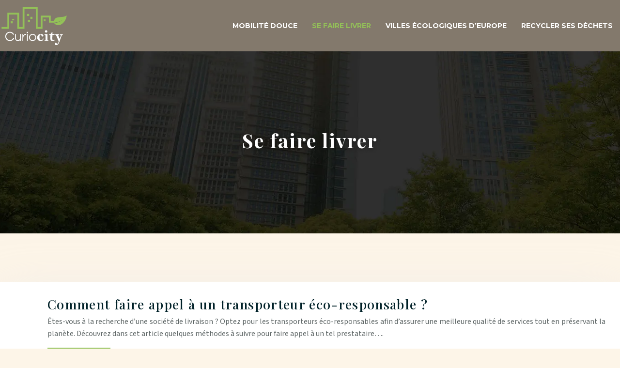

--- FILE ---
content_type: text/html; charset=UTF-8
request_url: https://www.curiocity.fr/se-faire-livrer/
body_size: 10808
content:
<!DOCTYPE html>
<html lang="fr-FR">
<head>
<meta charset="UTF-8" />
<meta name="viewport" content="width=device-width">
<link rel="shortcut icon" href="/wp-content/uploads/2024/01/favicon.png" /><meta name='robots' content='max-image-preview:large' />
<link rel='dns-prefetch' href='//cdnjs.cloudflare.com' />
<title></title><meta name="description" content=""><link rel="alternate" type="application/rss+xml" title="curiocity &raquo; Flux de la catégorie Se faire livrer" href="https://www.curiocity.fr/se-faire-livrer/feed/" />
<style id='wp-img-auto-sizes-contain-inline-css' type='text/css'>
img:is([sizes=auto i],[sizes^="auto," i]){contain-intrinsic-size:3000px 1500px}
/*# sourceURL=wp-img-auto-sizes-contain-inline-css */
</style>
<style id='wp-block-library-inline-css' type='text/css'>
:root{--wp-block-synced-color:#7a00df;--wp-block-synced-color--rgb:122,0,223;--wp-bound-block-color:var(--wp-block-synced-color);--wp-editor-canvas-background:#ddd;--wp-admin-theme-color:#007cba;--wp-admin-theme-color--rgb:0,124,186;--wp-admin-theme-color-darker-10:#006ba1;--wp-admin-theme-color-darker-10--rgb:0,107,160.5;--wp-admin-theme-color-darker-20:#005a87;--wp-admin-theme-color-darker-20--rgb:0,90,135;--wp-admin-border-width-focus:2px}@media (min-resolution:192dpi){:root{--wp-admin-border-width-focus:1.5px}}.wp-element-button{cursor:pointer}:root .has-very-light-gray-background-color{background-color:#eee}:root .has-very-dark-gray-background-color{background-color:#313131}:root .has-very-light-gray-color{color:#eee}:root .has-very-dark-gray-color{color:#313131}:root .has-vivid-green-cyan-to-vivid-cyan-blue-gradient-background{background:linear-gradient(135deg,#00d084,#0693e3)}:root .has-purple-crush-gradient-background{background:linear-gradient(135deg,#34e2e4,#4721fb 50%,#ab1dfe)}:root .has-hazy-dawn-gradient-background{background:linear-gradient(135deg,#faaca8,#dad0ec)}:root .has-subdued-olive-gradient-background{background:linear-gradient(135deg,#fafae1,#67a671)}:root .has-atomic-cream-gradient-background{background:linear-gradient(135deg,#fdd79a,#004a59)}:root .has-nightshade-gradient-background{background:linear-gradient(135deg,#330968,#31cdcf)}:root .has-midnight-gradient-background{background:linear-gradient(135deg,#020381,#2874fc)}:root{--wp--preset--font-size--normal:16px;--wp--preset--font-size--huge:42px}.has-regular-font-size{font-size:1em}.has-larger-font-size{font-size:2.625em}.has-normal-font-size{font-size:var(--wp--preset--font-size--normal)}.has-huge-font-size{font-size:var(--wp--preset--font-size--huge)}.has-text-align-center{text-align:center}.has-text-align-left{text-align:left}.has-text-align-right{text-align:right}.has-fit-text{white-space:nowrap!important}#end-resizable-editor-section{display:none}.aligncenter{clear:both}.items-justified-left{justify-content:flex-start}.items-justified-center{justify-content:center}.items-justified-right{justify-content:flex-end}.items-justified-space-between{justify-content:space-between}.screen-reader-text{border:0;clip-path:inset(50%);height:1px;margin:-1px;overflow:hidden;padding:0;position:absolute;width:1px;word-wrap:normal!important}.screen-reader-text:focus{background-color:#ddd;clip-path:none;color:#444;display:block;font-size:1em;height:auto;left:5px;line-height:normal;padding:15px 23px 14px;text-decoration:none;top:5px;width:auto;z-index:100000}html :where(.has-border-color){border-style:solid}html :where([style*=border-top-color]){border-top-style:solid}html :where([style*=border-right-color]){border-right-style:solid}html :where([style*=border-bottom-color]){border-bottom-style:solid}html :where([style*=border-left-color]){border-left-style:solid}html :where([style*=border-width]){border-style:solid}html :where([style*=border-top-width]){border-top-style:solid}html :where([style*=border-right-width]){border-right-style:solid}html :where([style*=border-bottom-width]){border-bottom-style:solid}html :where([style*=border-left-width]){border-left-style:solid}html :where(img[class*=wp-image-]){height:auto;max-width:100%}:where(figure){margin:0 0 1em}html :where(.is-position-sticky){--wp-admin--admin-bar--position-offset:var(--wp-admin--admin-bar--height,0px)}@media screen and (max-width:600px){html :where(.is-position-sticky){--wp-admin--admin-bar--position-offset:0px}}

/*# sourceURL=wp-block-library-inline-css */
</style><style id='global-styles-inline-css' type='text/css'>
:root{--wp--preset--aspect-ratio--square: 1;--wp--preset--aspect-ratio--4-3: 4/3;--wp--preset--aspect-ratio--3-4: 3/4;--wp--preset--aspect-ratio--3-2: 3/2;--wp--preset--aspect-ratio--2-3: 2/3;--wp--preset--aspect-ratio--16-9: 16/9;--wp--preset--aspect-ratio--9-16: 9/16;--wp--preset--color--black: #000000;--wp--preset--color--cyan-bluish-gray: #abb8c3;--wp--preset--color--white: #ffffff;--wp--preset--color--pale-pink: #f78da7;--wp--preset--color--vivid-red: #cf2e2e;--wp--preset--color--luminous-vivid-orange: #ff6900;--wp--preset--color--luminous-vivid-amber: #fcb900;--wp--preset--color--light-green-cyan: #7bdcb5;--wp--preset--color--vivid-green-cyan: #00d084;--wp--preset--color--pale-cyan-blue: #8ed1fc;--wp--preset--color--vivid-cyan-blue: #0693e3;--wp--preset--color--vivid-purple: #9b51e0;--wp--preset--color--base: #f9f9f9;--wp--preset--color--base-2: #ffffff;--wp--preset--color--contrast: #111111;--wp--preset--color--contrast-2: #636363;--wp--preset--color--contrast-3: #A4A4A4;--wp--preset--color--accent: #cfcabe;--wp--preset--color--accent-2: #c2a990;--wp--preset--color--accent-3: #d8613c;--wp--preset--color--accent-4: #b1c5a4;--wp--preset--color--accent-5: #b5bdbc;--wp--preset--gradient--vivid-cyan-blue-to-vivid-purple: linear-gradient(135deg,rgb(6,147,227) 0%,rgb(155,81,224) 100%);--wp--preset--gradient--light-green-cyan-to-vivid-green-cyan: linear-gradient(135deg,rgb(122,220,180) 0%,rgb(0,208,130) 100%);--wp--preset--gradient--luminous-vivid-amber-to-luminous-vivid-orange: linear-gradient(135deg,rgb(252,185,0) 0%,rgb(255,105,0) 100%);--wp--preset--gradient--luminous-vivid-orange-to-vivid-red: linear-gradient(135deg,rgb(255,105,0) 0%,rgb(207,46,46) 100%);--wp--preset--gradient--very-light-gray-to-cyan-bluish-gray: linear-gradient(135deg,rgb(238,238,238) 0%,rgb(169,184,195) 100%);--wp--preset--gradient--cool-to-warm-spectrum: linear-gradient(135deg,rgb(74,234,220) 0%,rgb(151,120,209) 20%,rgb(207,42,186) 40%,rgb(238,44,130) 60%,rgb(251,105,98) 80%,rgb(254,248,76) 100%);--wp--preset--gradient--blush-light-purple: linear-gradient(135deg,rgb(255,206,236) 0%,rgb(152,150,240) 100%);--wp--preset--gradient--blush-bordeaux: linear-gradient(135deg,rgb(254,205,165) 0%,rgb(254,45,45) 50%,rgb(107,0,62) 100%);--wp--preset--gradient--luminous-dusk: linear-gradient(135deg,rgb(255,203,112) 0%,rgb(199,81,192) 50%,rgb(65,88,208) 100%);--wp--preset--gradient--pale-ocean: linear-gradient(135deg,rgb(255,245,203) 0%,rgb(182,227,212) 50%,rgb(51,167,181) 100%);--wp--preset--gradient--electric-grass: linear-gradient(135deg,rgb(202,248,128) 0%,rgb(113,206,126) 100%);--wp--preset--gradient--midnight: linear-gradient(135deg,rgb(2,3,129) 0%,rgb(40,116,252) 100%);--wp--preset--gradient--gradient-1: linear-gradient(to bottom, #cfcabe 0%, #F9F9F9 100%);--wp--preset--gradient--gradient-2: linear-gradient(to bottom, #C2A990 0%, #F9F9F9 100%);--wp--preset--gradient--gradient-3: linear-gradient(to bottom, #D8613C 0%, #F9F9F9 100%);--wp--preset--gradient--gradient-4: linear-gradient(to bottom, #B1C5A4 0%, #F9F9F9 100%);--wp--preset--gradient--gradient-5: linear-gradient(to bottom, #B5BDBC 0%, #F9F9F9 100%);--wp--preset--gradient--gradient-6: linear-gradient(to bottom, #A4A4A4 0%, #F9F9F9 100%);--wp--preset--gradient--gradient-7: linear-gradient(to bottom, #cfcabe 50%, #F9F9F9 50%);--wp--preset--gradient--gradient-8: linear-gradient(to bottom, #C2A990 50%, #F9F9F9 50%);--wp--preset--gradient--gradient-9: linear-gradient(to bottom, #D8613C 50%, #F9F9F9 50%);--wp--preset--gradient--gradient-10: linear-gradient(to bottom, #B1C5A4 50%, #F9F9F9 50%);--wp--preset--gradient--gradient-11: linear-gradient(to bottom, #B5BDBC 50%, #F9F9F9 50%);--wp--preset--gradient--gradient-12: linear-gradient(to bottom, #A4A4A4 50%, #F9F9F9 50%);--wp--preset--font-size--small: 13px;--wp--preset--font-size--medium: 20px;--wp--preset--font-size--large: 36px;--wp--preset--font-size--x-large: 42px;--wp--preset--spacing--20: min(1.5rem, 2vw);--wp--preset--spacing--30: min(2.5rem, 3vw);--wp--preset--spacing--40: min(4rem, 5vw);--wp--preset--spacing--50: min(6.5rem, 8vw);--wp--preset--spacing--60: min(10.5rem, 13vw);--wp--preset--spacing--70: 3.38rem;--wp--preset--spacing--80: 5.06rem;--wp--preset--spacing--10: 1rem;--wp--preset--shadow--natural: 6px 6px 9px rgba(0, 0, 0, 0.2);--wp--preset--shadow--deep: 12px 12px 50px rgba(0, 0, 0, 0.4);--wp--preset--shadow--sharp: 6px 6px 0px rgba(0, 0, 0, 0.2);--wp--preset--shadow--outlined: 6px 6px 0px -3px rgb(255, 255, 255), 6px 6px rgb(0, 0, 0);--wp--preset--shadow--crisp: 6px 6px 0px rgb(0, 0, 0);}:root { --wp--style--global--content-size: 1320px;--wp--style--global--wide-size: 1920px; }:where(body) { margin: 0; }.wp-site-blocks { padding-top: var(--wp--style--root--padding-top); padding-bottom: var(--wp--style--root--padding-bottom); }.has-global-padding { padding-right: var(--wp--style--root--padding-right); padding-left: var(--wp--style--root--padding-left); }.has-global-padding > .alignfull { margin-right: calc(var(--wp--style--root--padding-right) * -1); margin-left: calc(var(--wp--style--root--padding-left) * -1); }.has-global-padding :where(:not(.alignfull.is-layout-flow) > .has-global-padding:not(.wp-block-block, .alignfull)) { padding-right: 0; padding-left: 0; }.has-global-padding :where(:not(.alignfull.is-layout-flow) > .has-global-padding:not(.wp-block-block, .alignfull)) > .alignfull { margin-left: 0; margin-right: 0; }.wp-site-blocks > .alignleft { float: left; margin-right: 2em; }.wp-site-blocks > .alignright { float: right; margin-left: 2em; }.wp-site-blocks > .aligncenter { justify-content: center; margin-left: auto; margin-right: auto; }:where(.wp-site-blocks) > * { margin-block-start: 1.2rem; margin-block-end: 0; }:where(.wp-site-blocks) > :first-child { margin-block-start: 0; }:where(.wp-site-blocks) > :last-child { margin-block-end: 0; }:root { --wp--style--block-gap: 1.2rem; }:root :where(.is-layout-flow) > :first-child{margin-block-start: 0;}:root :where(.is-layout-flow) > :last-child{margin-block-end: 0;}:root :where(.is-layout-flow) > *{margin-block-start: 1.2rem;margin-block-end: 0;}:root :where(.is-layout-constrained) > :first-child{margin-block-start: 0;}:root :where(.is-layout-constrained) > :last-child{margin-block-end: 0;}:root :where(.is-layout-constrained) > *{margin-block-start: 1.2rem;margin-block-end: 0;}:root :where(.is-layout-flex){gap: 1.2rem;}:root :where(.is-layout-grid){gap: 1.2rem;}.is-layout-flow > .alignleft{float: left;margin-inline-start: 0;margin-inline-end: 2em;}.is-layout-flow > .alignright{float: right;margin-inline-start: 2em;margin-inline-end: 0;}.is-layout-flow > .aligncenter{margin-left: auto !important;margin-right: auto !important;}.is-layout-constrained > .alignleft{float: left;margin-inline-start: 0;margin-inline-end: 2em;}.is-layout-constrained > .alignright{float: right;margin-inline-start: 2em;margin-inline-end: 0;}.is-layout-constrained > .aligncenter{margin-left: auto !important;margin-right: auto !important;}.is-layout-constrained > :where(:not(.alignleft):not(.alignright):not(.alignfull)){max-width: var(--wp--style--global--content-size);margin-left: auto !important;margin-right: auto !important;}.is-layout-constrained > .alignwide{max-width: var(--wp--style--global--wide-size);}body .is-layout-flex{display: flex;}.is-layout-flex{flex-wrap: wrap;align-items: center;}.is-layout-flex > :is(*, div){margin: 0;}body .is-layout-grid{display: grid;}.is-layout-grid > :is(*, div){margin: 0;}body{--wp--style--root--padding-top: 0px;--wp--style--root--padding-right: var(--wp--preset--spacing--50);--wp--style--root--padding-bottom: 0px;--wp--style--root--padding-left: var(--wp--preset--spacing--50);}a:where(:not(.wp-element-button)){text-decoration: underline;}:root :where(a:where(:not(.wp-element-button)):hover){text-decoration: none;}:root :where(.wp-element-button, .wp-block-button__link){background-color: var(--wp--preset--color--contrast);border-radius: .33rem;border-color: var(--wp--preset--color--contrast);border-width: 0;color: var(--wp--preset--color--base);font-family: inherit;font-size: var(--wp--preset--font-size--small);font-style: normal;font-weight: 500;letter-spacing: inherit;line-height: inherit;padding-top: 0.6rem;padding-right: 1rem;padding-bottom: 0.6rem;padding-left: 1rem;text-decoration: none;text-transform: inherit;}:root :where(.wp-element-button:hover, .wp-block-button__link:hover){background-color: var(--wp--preset--color--contrast-2);border-color: var(--wp--preset--color--contrast-2);color: var(--wp--preset--color--base);}:root :where(.wp-element-button:focus, .wp-block-button__link:focus){background-color: var(--wp--preset--color--contrast-2);border-color: var(--wp--preset--color--contrast-2);color: var(--wp--preset--color--base);outline-color: var(--wp--preset--color--contrast);outline-offset: 2px;outline-style: dotted;outline-width: 1px;}:root :where(.wp-element-button:active, .wp-block-button__link:active){background-color: var(--wp--preset--color--contrast);color: var(--wp--preset--color--base);}:root :where(.wp-element-caption, .wp-block-audio figcaption, .wp-block-embed figcaption, .wp-block-gallery figcaption, .wp-block-image figcaption, .wp-block-table figcaption, .wp-block-video figcaption){color: var(--wp--preset--color--contrast-2);font-family: var(--wp--preset--font-family--body);font-size: 0.8rem;}.has-black-color{color: var(--wp--preset--color--black) !important;}.has-cyan-bluish-gray-color{color: var(--wp--preset--color--cyan-bluish-gray) !important;}.has-white-color{color: var(--wp--preset--color--white) !important;}.has-pale-pink-color{color: var(--wp--preset--color--pale-pink) !important;}.has-vivid-red-color{color: var(--wp--preset--color--vivid-red) !important;}.has-luminous-vivid-orange-color{color: var(--wp--preset--color--luminous-vivid-orange) !important;}.has-luminous-vivid-amber-color{color: var(--wp--preset--color--luminous-vivid-amber) !important;}.has-light-green-cyan-color{color: var(--wp--preset--color--light-green-cyan) !important;}.has-vivid-green-cyan-color{color: var(--wp--preset--color--vivid-green-cyan) !important;}.has-pale-cyan-blue-color{color: var(--wp--preset--color--pale-cyan-blue) !important;}.has-vivid-cyan-blue-color{color: var(--wp--preset--color--vivid-cyan-blue) !important;}.has-vivid-purple-color{color: var(--wp--preset--color--vivid-purple) !important;}.has-base-color{color: var(--wp--preset--color--base) !important;}.has-base-2-color{color: var(--wp--preset--color--base-2) !important;}.has-contrast-color{color: var(--wp--preset--color--contrast) !important;}.has-contrast-2-color{color: var(--wp--preset--color--contrast-2) !important;}.has-contrast-3-color{color: var(--wp--preset--color--contrast-3) !important;}.has-accent-color{color: var(--wp--preset--color--accent) !important;}.has-accent-2-color{color: var(--wp--preset--color--accent-2) !important;}.has-accent-3-color{color: var(--wp--preset--color--accent-3) !important;}.has-accent-4-color{color: var(--wp--preset--color--accent-4) !important;}.has-accent-5-color{color: var(--wp--preset--color--accent-5) !important;}.has-black-background-color{background-color: var(--wp--preset--color--black) !important;}.has-cyan-bluish-gray-background-color{background-color: var(--wp--preset--color--cyan-bluish-gray) !important;}.has-white-background-color{background-color: var(--wp--preset--color--white) !important;}.has-pale-pink-background-color{background-color: var(--wp--preset--color--pale-pink) !important;}.has-vivid-red-background-color{background-color: var(--wp--preset--color--vivid-red) !important;}.has-luminous-vivid-orange-background-color{background-color: var(--wp--preset--color--luminous-vivid-orange) !important;}.has-luminous-vivid-amber-background-color{background-color: var(--wp--preset--color--luminous-vivid-amber) !important;}.has-light-green-cyan-background-color{background-color: var(--wp--preset--color--light-green-cyan) !important;}.has-vivid-green-cyan-background-color{background-color: var(--wp--preset--color--vivid-green-cyan) !important;}.has-pale-cyan-blue-background-color{background-color: var(--wp--preset--color--pale-cyan-blue) !important;}.has-vivid-cyan-blue-background-color{background-color: var(--wp--preset--color--vivid-cyan-blue) !important;}.has-vivid-purple-background-color{background-color: var(--wp--preset--color--vivid-purple) !important;}.has-base-background-color{background-color: var(--wp--preset--color--base) !important;}.has-base-2-background-color{background-color: var(--wp--preset--color--base-2) !important;}.has-contrast-background-color{background-color: var(--wp--preset--color--contrast) !important;}.has-contrast-2-background-color{background-color: var(--wp--preset--color--contrast-2) !important;}.has-contrast-3-background-color{background-color: var(--wp--preset--color--contrast-3) !important;}.has-accent-background-color{background-color: var(--wp--preset--color--accent) !important;}.has-accent-2-background-color{background-color: var(--wp--preset--color--accent-2) !important;}.has-accent-3-background-color{background-color: var(--wp--preset--color--accent-3) !important;}.has-accent-4-background-color{background-color: var(--wp--preset--color--accent-4) !important;}.has-accent-5-background-color{background-color: var(--wp--preset--color--accent-5) !important;}.has-black-border-color{border-color: var(--wp--preset--color--black) !important;}.has-cyan-bluish-gray-border-color{border-color: var(--wp--preset--color--cyan-bluish-gray) !important;}.has-white-border-color{border-color: var(--wp--preset--color--white) !important;}.has-pale-pink-border-color{border-color: var(--wp--preset--color--pale-pink) !important;}.has-vivid-red-border-color{border-color: var(--wp--preset--color--vivid-red) !important;}.has-luminous-vivid-orange-border-color{border-color: var(--wp--preset--color--luminous-vivid-orange) !important;}.has-luminous-vivid-amber-border-color{border-color: var(--wp--preset--color--luminous-vivid-amber) !important;}.has-light-green-cyan-border-color{border-color: var(--wp--preset--color--light-green-cyan) !important;}.has-vivid-green-cyan-border-color{border-color: var(--wp--preset--color--vivid-green-cyan) !important;}.has-pale-cyan-blue-border-color{border-color: var(--wp--preset--color--pale-cyan-blue) !important;}.has-vivid-cyan-blue-border-color{border-color: var(--wp--preset--color--vivid-cyan-blue) !important;}.has-vivid-purple-border-color{border-color: var(--wp--preset--color--vivid-purple) !important;}.has-base-border-color{border-color: var(--wp--preset--color--base) !important;}.has-base-2-border-color{border-color: var(--wp--preset--color--base-2) !important;}.has-contrast-border-color{border-color: var(--wp--preset--color--contrast) !important;}.has-contrast-2-border-color{border-color: var(--wp--preset--color--contrast-2) !important;}.has-contrast-3-border-color{border-color: var(--wp--preset--color--contrast-3) !important;}.has-accent-border-color{border-color: var(--wp--preset--color--accent) !important;}.has-accent-2-border-color{border-color: var(--wp--preset--color--accent-2) !important;}.has-accent-3-border-color{border-color: var(--wp--preset--color--accent-3) !important;}.has-accent-4-border-color{border-color: var(--wp--preset--color--accent-4) !important;}.has-accent-5-border-color{border-color: var(--wp--preset--color--accent-5) !important;}.has-vivid-cyan-blue-to-vivid-purple-gradient-background{background: var(--wp--preset--gradient--vivid-cyan-blue-to-vivid-purple) !important;}.has-light-green-cyan-to-vivid-green-cyan-gradient-background{background: var(--wp--preset--gradient--light-green-cyan-to-vivid-green-cyan) !important;}.has-luminous-vivid-amber-to-luminous-vivid-orange-gradient-background{background: var(--wp--preset--gradient--luminous-vivid-amber-to-luminous-vivid-orange) !important;}.has-luminous-vivid-orange-to-vivid-red-gradient-background{background: var(--wp--preset--gradient--luminous-vivid-orange-to-vivid-red) !important;}.has-very-light-gray-to-cyan-bluish-gray-gradient-background{background: var(--wp--preset--gradient--very-light-gray-to-cyan-bluish-gray) !important;}.has-cool-to-warm-spectrum-gradient-background{background: var(--wp--preset--gradient--cool-to-warm-spectrum) !important;}.has-blush-light-purple-gradient-background{background: var(--wp--preset--gradient--blush-light-purple) !important;}.has-blush-bordeaux-gradient-background{background: var(--wp--preset--gradient--blush-bordeaux) !important;}.has-luminous-dusk-gradient-background{background: var(--wp--preset--gradient--luminous-dusk) !important;}.has-pale-ocean-gradient-background{background: var(--wp--preset--gradient--pale-ocean) !important;}.has-electric-grass-gradient-background{background: var(--wp--preset--gradient--electric-grass) !important;}.has-midnight-gradient-background{background: var(--wp--preset--gradient--midnight) !important;}.has-gradient-1-gradient-background{background: var(--wp--preset--gradient--gradient-1) !important;}.has-gradient-2-gradient-background{background: var(--wp--preset--gradient--gradient-2) !important;}.has-gradient-3-gradient-background{background: var(--wp--preset--gradient--gradient-3) !important;}.has-gradient-4-gradient-background{background: var(--wp--preset--gradient--gradient-4) !important;}.has-gradient-5-gradient-background{background: var(--wp--preset--gradient--gradient-5) !important;}.has-gradient-6-gradient-background{background: var(--wp--preset--gradient--gradient-6) !important;}.has-gradient-7-gradient-background{background: var(--wp--preset--gradient--gradient-7) !important;}.has-gradient-8-gradient-background{background: var(--wp--preset--gradient--gradient-8) !important;}.has-gradient-9-gradient-background{background: var(--wp--preset--gradient--gradient-9) !important;}.has-gradient-10-gradient-background{background: var(--wp--preset--gradient--gradient-10) !important;}.has-gradient-11-gradient-background{background: var(--wp--preset--gradient--gradient-11) !important;}.has-gradient-12-gradient-background{background: var(--wp--preset--gradient--gradient-12) !important;}.has-small-font-size{font-size: var(--wp--preset--font-size--small) !important;}.has-medium-font-size{font-size: var(--wp--preset--font-size--medium) !important;}.has-large-font-size{font-size: var(--wp--preset--font-size--large) !important;}.has-x-large-font-size{font-size: var(--wp--preset--font-size--x-large) !important;}
/*# sourceURL=global-styles-inline-css */
</style>

<link rel='stylesheet' id='accordion-css' href='https://www.curiocity.fr/wp-content/plugins/medialab-gutenberg/blocks/accordion/accordion.css?ver=9c9dc8ef0b908cddd6f5983c250cb6c9' type='text/css' media='all' />
<link rel='stylesheet' id='flipbox-css' href='https://www.curiocity.fr/wp-content/plugins/medialab-gutenberg/blocks/flipBox/flipBox.css?ver=9c9dc8ef0b908cddd6f5983c250cb6c9' type='text/css' media='all' />
<link rel='stylesheet' id='owl-css-css' href='https://cdnjs.cloudflare.com/ajax/libs/OwlCarousel2/2.3.4/assets/owl.carousel.min.css?ver=9c9dc8ef0b908cddd6f5983c250cb6c9' type='text/css' media='all' />
<link rel='stylesheet' id='owl-theme-css' href='https://cdnjs.cloudflare.com/ajax/libs/OwlCarousel2/2.3.4/assets/owl.theme.default.min.css?ver=9c9dc8ef0b908cddd6f5983c250cb6c9' type='text/css' media='all' />
<link rel='stylesheet' id='carousel-css' href='https://www.curiocity.fr/wp-content/plugins/medialab-gutenberg/blocks/carousel/carousel.css?ver=9c9dc8ef0b908cddd6f5983c250cb6c9' type='text/css' media='all' />
<link rel='stylesheet' id='default-css' href='https://www.curiocity.fr/wp-content/themes/factory-templates-4/style.css?ver=9c9dc8ef0b908cddd6f5983c250cb6c9' type='text/css' media='all' />
<link rel='stylesheet' id='bootstrap5-css' href='https://www.curiocity.fr/wp-content/themes/factory-templates-4/css/bootstrap.min.css?ver=9c9dc8ef0b908cddd6f5983c250cb6c9' type='text/css' media='all' />
<link rel='stylesheet' id='bootstrap-icon-css' href='https://www.curiocity.fr/wp-content/themes/factory-templates-4/css/bootstrap-icons.css?ver=9c9dc8ef0b908cddd6f5983c250cb6c9' type='text/css' media='all' />
<link rel='stylesheet' id='global-css' href='https://www.curiocity.fr/wp-content/themes/factory-templates-4/css/global.css?ver=9c9dc8ef0b908cddd6f5983c250cb6c9' type='text/css' media='all' />
<link rel='stylesheet' id='light-theme-css' href='https://www.curiocity.fr/wp-content/themes/factory-templates-4/css/light.css?ver=9c9dc8ef0b908cddd6f5983c250cb6c9' type='text/css' media='all' />
<script type="text/javascript" src="https://www.curiocity.fr/wp-includes/js/jquery/jquery.min.js?ver=9c9dc8ef0b908cddd6f5983c250cb6c9" id="jquery-core-js"></script>
<script type="text/javascript" src="https://www.curiocity.fr/wp-includes/js/jquery/jquery-migrate.min.js?ver=9c9dc8ef0b908cddd6f5983c250cb6c9" id="jquery-migrate-js"></script>
<script type="text/javascript" src="https://code.jquery.com/jquery-3.2.1.min.js?ver=9c9dc8ef0b908cddd6f5983c250cb6c9" id="jquery3.2.1-js"></script>
<script type="text/javascript" src="https://www.curiocity.fr/wp-content/themes/factory-templates-4/js/fn.js?ver=9c9dc8ef0b908cddd6f5983c250cb6c9" id="default_script-js"></script>
<link rel="https://api.w.org/" href="https://www.curiocity.fr/wp-json/" /><link rel="alternate" title="JSON" type="application/json" href="https://www.curiocity.fr/wp-json/wp/v2/categories/3" /><link rel="EditURI" type="application/rsd+xml" title="RSD" href="https://www.curiocity.fr/xmlrpc.php?rsd" />
 
<link href="https://fonts.googleapis.com/css2?family=Montserrat:wght@300;400;500;600;700;800;900&family=Playfair+Display:wght@400;500;600;700;800;900&family=Source+Sans+3:wght@300;400;500;600;700;800;900&display=swap" rel="stylesheet">
<meta name="google-site-verification" content="lUIuntrzMgz3erPMAZoaVG3aEv_LI97CrV-cV5QzPsY" />
 
<style type="text/css">
.default_color_background,.menu-bars{background-color : #93c158 }.default_color_text,a,h1 span,h2 span,h3 span,h4 span,h5 span,h6 span{color :#93c158 }.navigation li a,.navigation li.disabled,.navigation li.active a,.owl-dots .owl-dot.active span,.owl-dots .owl-dot:hover span{background-color: #93c158;}
.block-spc{border-color:#93c158}
.page-content a{color : #93c158 }.page-content a:hover{color : #cb9734 }.home .body-content a{color : #93c158 }.home .body-content a:hover{color : #cb9734 }.col-menu,.main-navigation{background-color:transparent;}.main-navigation {padding:10px 0;}.main-navigation.scrolled{background-color:rgba(255,255,255,.95);}.main-navigation .logo-main{height: 86px;}.main-navigation  .logo-sticky{height: 70px;}.main-navigation .sub-menu{background-color: #000;}nav li a{font-size:14px;}nav li a{line-height:40px;}nav li a{color:#fff!important;}nav li:hover > a,.current-menu-item > a{color:#93c158!important;}.scrolled nav li a{color:#3c3950!important;}.scrolled nav li:hover a,.scrolled .current-menu-item a{color:#93c158!important;}.archive h1{color:#fff!important;}.category .subheader,.single .subheader{padding:160px 0px }.archive h1{text-align:center!important;} .archive h1{font-size:40px}  .archive h2,.cat-description h2{font-size:27px} .archive h2 a,.cat-description h2{color:#002128!important;}.archive .readmore{background-color:transparent;}.archive .readmore{color:#93c158;}.archive .readmore:hover{background-color:#93c158;}.archive .readmore:hover{color:#fff;}.archive .readmore{border-color:#93c158;}.archive .readmore:hover{border-color:#93c158;}.archive .readmore{padding:8px 20px;}.single h1{color:#fff!important;}.single .the-post h2{color:#111!important;}.single .the-post h3{color:#111!important;}.single .the-post h4{color:#111!important;}.single .the-post h5{color:#111!important;}.single .the-post h6{color:#111!important;} .single .post-content a{color:#93c158} .single .post-content a:hover{color:#cb9734}.single h1{text-align:center!important;}.single h1{font-size: 40px}.single h2{font-size: 27px}.single h3{font-size: 23px}.single .the-post p:first-child::first-letter{background-color: #93c158;padding: 8px 5px;margin-right: 4px;margin-bottom:4px}footer{background-position:top } #back_to_top{background-color:#93c158;}#back_to_top i, #back_to_top svg{color:#fff;} footer{padding:80px 0 60px} #back_to_top {padding:3px 12px 6px;}</style>
<style>:root {
    --color-primary: #93c158;
    --color-primary-light: #bffa72;
    --color-primary-dark: #66873d;
    --color-primary-hover: #84ad4f;
    --color-primary-muted: #ebff8c;
            --color-background: #fdf5e8;
    --color-text: #000000;
} </style>
<style id="custom-st" type="text/css">
body{font-style:normal;color:#5e6666;font-family:'Source Sans 3',sans-serif;line-height:25px;font-size:16px;font-weight:400;}h1{font-weight:700;letter-spacing:.05em;font-family:playfair display;}h2,h3,h4{font-weight:400;letter-spacing:.05em;font-family:playfair display;}a{text-decoration:none;}body:not(.home) .main-navigation{background-color:#83796c;}.main-navigation {z-index:3;}.navbar{padding:0!important;}.navbar-toggler{border:none}nav li a{font-style:normal;line-height:25px;font-weight:700;text-transform:uppercase;font-family:montserrat;padding:20px 15px!important;}.sub-menu li a{padding:0!important;line-height:30px;}p{text-align:justify;}.main-navigation .menu-item-has-children::after{top:18px;right:0;color:#93c158;}.goutiere-zero{gap:0;}.col-mar-bt-zero{margin-bottom:0;}.col-txt{padding:80px 70px 80px 70px;}.range-bg{background-repeat:repeat;background-size:auto!important;padding:4% 5%;}.espace2{padding:120px 100px 100px;}.last-bloc{background-repeat:repeat;padding:0% 0% 5% 0%;background-size:auto!important;}.spec-col{background-image:url(https://www.curiocity.fr/wp-content/uploads/2024/01/Etre-eco-citoyen-en-entreprise-et-chez-soi.webp);background-position:center center;background-size:cover;margin-top:-80px!important;position:relative;padding:0;}.comm{background-position:center center;background-size:cover;}.colim1{background-image:url(https://www.curiocity.fr/wp-content/uploads/2024/01/Immobilier-ecologique.webp);}.colim2{background-image:url(https://www.curiocity.fr/wp-content/uploads/2024/01/Jardins-urbains.webp);}.colim3{background-image:url(https://www.curiocity.fr/wp-content/uploads/2024/01/ACTIVITES-DE-LOISIRS.webp);}.colim4{background-image:url(https://www.curiocity.fr/wp-content/uploads/2024/01/Ville-durable-logistique-urbaine-ecoresponsable.webp);}footer{color:#fff;font-size:14px;}#back_to_top svg {width:20px;}#inactive,.to-top {box-shadow:none;z-index:3;}footer .footer-widget{color:#fff;position:relative;line-height:1.3;font-weight:600;text-transform:uppercase;margin-bottom:35px!important;border-bottom:none!important;}footer .footer-widget:after{content:'';position:absolute;bottom:-11px;left:0;width:25px;border-bottom:3px solid #93c158;}.archive h1,.single h1{position:relative;font-weight:700;text-shadow:0px 2px 8px rgba(0,0,0,0.35);}.archive h2,.single .the-post h2,.single .the-post h3{font-weight:500;}.archive .post{box-shadow:0 30px 100px 0 rgba(221,224,231,0.5);padding:30px 30px 30px;background:#fff;}.archive .readmore{letter-spacing:0.3px;font-size:13px;line-height:24px;font-weight:600;text-transform:uppercase;}.widget_sidebar{margin-bottom:50px;background:#fff;-webkit-box-shadow:0 15px 76px 0 rgba(0,0,0,.1);box-shadow:0 15px 76px 0 rgba(0,0,0,.1);box-sizing:border-box;text-align:center;padding:25px 20px 20px;}.widget_sidebar .sidebar-widget{margin-bottom:1em;color:#111;text-align:left;position:relative;padding-bottom:1em;font-weight:500;border-bottom:none;font-size:20px;}.widget_sidebar .sidebar-widget:after,.widget_sidebar .sidebar-widget:before{content:"";position:absolute;left:0;bottom:2px;height:0;}.widget_sidebar .sidebar-widget:before{width:100%;border-bottom:1px solid #ececec;}.widget_sidebar .sidebar-widget:after{width:50px;border-bottom:1px solid #93c158;}.single .the-post p:first-child::first-letter{font-size:30px;height:55px;line-height:22px;padding:15px;width:55px;font-weight:500;margin-top:5px;color:#fff;float:left;margin:0 20px 0 0;text-align:center;}.single .all-post-content{padding:30px;background:#fff;-webkit-box-shadow:0 15px 76px 0 rgba(0,0,0,.06);box-shadow:0 15px 76px 0 rgba(0,0,0,.06);margin-bottom:50px;}.loop-post .align-items-center div{padding:0 0 0 20px;}@media screen and (max-width:1024px){.home h1{line-height:35px!important;font-size:25px!important;}.home h2{line-height:28px!important;font-size:24px!important;}.home h3{font-size:15px!important}}@media screen and (max-width:960px){.bloc1,.main-navigation.container-fluid {background:#000;}main-navigation .menu-item-has-children::after{top:16px;}nav li a {padding:10px!important;}.navbar {padding:10px 15px!important;}.navbar-toggler-icon {background-color:#93c158;}.navbar-toggler {border:none;}}@media screen and (max-width:375px){.spec-col {margin-top:-30px !important;}.espace2{padding:80px 40px 60px;}h1{font-size:30px!important;}h2{font-size:20px!important;}.category .subheader,.single .subheader {padding:70px 0px;}footer .copyright{padding:25px 50px}.loop-post .align-items-center div {padding:0;}}:root{--color-primary:#93c158;--color-primary-light:#a8cf78;--color-primary-dark:#cb9734;--color-primary-hover:#9fcc61;--color-primary-muted:rgba(147,193,88,0.1);}.summary-block p,.summary-block h2{font-weight:500;}.single .the-post ul li,.single .the-post ol li{padding-bottom:7px;}.single .the-post ul li::marker,.single .the-post ol li::marker{color:var(--color-primary);}.tldr-hybrid,.tldr-paragraph,.tldr-list{--radius:16px;--shadow:0 4px 20px rgba(0,0,0,0.08);--bg-glass:rgba(255,255,255,0.7);--border-glow:1px solid var(--color-primary-light);border-radius:var(--radius);box-shadow:var(--shadow);border:var(--border-glow);backdrop-filter:blur(10px);background:var(--bg-glass);padding:1.5rem 1.5rem 0.9rem;margin:2rem 0;position:relative;}.tldr-hybrid p strong,.tldr-paragraph p strong{color:#111;}.tldr-hybrid p em,.tldr-paragraph p em{font-style:italic;}.tldr-list ul,.tldr-hybrid ul{list-style:none;padding-left:0;margin:1rem 0;}.tldr-list li,.tldr-hybrid li{position:relative;padding-left:2rem;color:#333;line-height:1.6;}.tldr-list li::before,.tldr-hybrid li::before{content:"";position:absolute;top:0.5em;left:0;width:10px;height:10px;border-radius:50%;background:var(--color-primary);box-shadow:0 0 0 3px var(--color-primary-muted);}.dt-published,.dt-modified{--radius:14px;--shadow:0 3px 14px rgba(0,0,0,0.05);--bg-glass:rgba(255,255,255,0.65);--border-glow:1px solid var(--color-primary-light);display:inline-block;border-radius:var(--radius);border:var(--border-glow);background:var(--bg-glass);box-shadow:var(--shadow);backdrop-filter:blur(8px);padding:0.6rem 1rem;margin:0.4rem 0.6rem 0.4rem 0;font-size:0.9rem;font-weight:500;color:var(--color-primary-dark);letter-spacing:0.2px;position:relative;}.dt-published::before,.dt-modified::before{position:relative;top:1px;margin-right:6px;font-weight:600;}.dt-published::before{content:"";}.dt-modified::before{content:"️";color:var(--color-primary);}.dt-modified{background:rgba(170,28,44,0.05);color:var(--color-primary-dark);border-color:var(--color-primary);}.case-study-block{--radius:16px;--shadow:0 4px 20px rgba(0,0,0,0.08);--bg-glass:rgba(255,255,255,0.7);--border-glow:1px solid var(--color-primary-light);border-radius:var(--radius);box-shadow:var(--shadow);border:var(--border-glow);backdrop-filter:blur(10px);background:var(--bg-glass);padding:1.8rem;margin:2rem 0;position:relative;color:#333;line-height:1.7;transition:all 0.3s ease;}.case-study-block-title{font-weight:700;font-size:1.1rem;color:var(--color-primary-dark);margin-bottom:1rem;position:relative;padding-left:1.2rem;}.case-study-block-title::before{content:"";position:absolute;left:0;top:0.4em;width:6px;height:6px;border-radius:50%;background:var(--color-primary);box-shadow:0 0 0 4px var(--color-primary-muted);}.case-study-block p{margin:0.6rem 0;}@media (max-width:600px){.case-study-block{padding:1.2rem;}.case-study-block-title{font-size:1rem;}}blockquote{--radius:16px;--shadow:0 4px 20px rgba(0,0,0,0.08);--bg-glass:rgba(255,255,255,0.7);--border-glow:1px solid var(--color-primary-light);position:relative;border-radius:var(--radius);box-shadow:var(--shadow);border:var(--border-glow);backdrop-filter:blur(10px);background:var(--bg-glass);padding:1.8rem 2.2rem;margin:2rem 0;font-style:normal;color:#333;line-height:1.7;}blockquote::before{content:"“";position:absolute;top:-31px;left:18px;font-size:8rem;color:var(--color-primary-muted);font-family:Georgia,serif;line-height:1;}.citation-content{font-size:1.1rem;font-weight:500;color:#333;margin:0 0 1rem 0;}blockquote cite{display:block;font-size:0.9rem;font-style:normal;color:var(--color-primary);opacity:0.9;}blockquote cite a{color:var(--color-primary-dark);text-decoration:none;border-bottom:1px dashed var(--color-primary-light);transition:color 0.3s ease,border-color 0.3s ease;}blockquote cite a:hover{color:var(--color-primary);border-color:var(--color-primary);}.single th,.single tr,.single td{border:1px solid var(--color-primary-light);}.table-data{--shadow:0 4px 20px rgba(0,0,0,0.08);--bg-glass:rgba(255,255,255,0.75);--border-glow:1px solid var(--color-primary-light);width:100%;border-collapse:collapse;background:var(--bg-glass);border:var(--border-glow);box-shadow:var(--shadow);backdrop-filter:blur(10px);overflow:hidden;margin:2rem 0;font-size:0.95rem;color:#333;}.table-data thead{background:var(--color-primary);color:#fff;text-align:left;}.table-data th{padding:1rem 1.2rem;font-weight:600;letter-spacing:0.3px;text-transform:uppercase;font-size:0.9rem;}.table-data td{padding:0.9rem 1.2rem;border-bottom:1px solid var(--color-primary-muted);}.table-data tbody tr:nth-child(even){background:rgba(170,28,44,0.05);}.table-data tbody tr:last-child td{border-bottom:none;}.table-data tbody tr:hover{background:rgba(170,28,44,0.1);transition:background 0.3s ease;}@media (max-width:700px){.table-data thead{display:none;}.table-data,.table-data tbody,.table-data tr,.table-data td{display:block;width:100%;}.table-data tr{margin-bottom:1rem;background:rgba(255,255,255,0.9);border-radius:10px;box-shadow:var(--shadow);padding:0.6rem;}.table-data td{border:none;padding:0.6rem 1rem;position:relative;}.table-data td::before{content:attr(data-label);font-weight:600;color:var(--color-primary-dark);display:block;margin-bottom:0.3rem;font-size:0.85rem;text-transform:uppercase;}}.block-spc{--radius:14px;--shadow:0 3px 16px rgba(0,0,0,0.06);--bg-glass:rgba(255,255,255,0.75);--border-glow:1px solid var(--color-primary-light);border-radius:var(--radius);border:var(--border-glow);background:var(--bg-glass);box-shadow:var(--shadow);backdrop-filter:blur(8px);padding:1.4rem 1.6rem;margin:2rem 0;font-size:0.98rem;line-height:1.7;color:#333;position:relative;transition:all 0.3s ease;}.block-spc a{color:var(--color-primary-dark);text-decoration:none;border-bottom:1px dashed var(--color-primary-light);transition:color 0.3s ease,border-color 0.3s ease;}.block-spc a:hover{color:var(--color-primary);border-color:var(--color-primary);}@media (max-width:600px){.block-spc{padding:1.2rem;}}.actionable-list{--radius:16px;--shadow:0 4px 20px rgba(0,0,0,0.08);--bg-glass:rgba(255,255,255,0.75);--border-glow:1px solid var(--color-primary-light);border-radius:var(--radius);box-shadow:var(--shadow);border:var(--border-glow);backdrop-filter:blur(10px);background:var(--bg-glass);padding:2rem;margin:2rem 0;color:#333;line-height:1.7;position:relative;}.actionable-list h3{font-size:1.15rem;font-weight:700;color:var(--color-primary-dark);margin-bottom:1.2rem;position:relative;padding-left:1.6rem;}.actionable-list h3::before{content:"✓";position:absolute;left:0;top:0.1em;font-size:1.1rem;color:var(--color-primary);}.actionable-list ol{list-style:none;counter-reset:steps;margin:0;padding:0;}.actionable-list li{counter-increment:steps;margin-bottom:0.9rem;padding-left:2.2rem;position:relative;line-height:1.6;}.actionable-list li::before{content:counter(steps);position:absolute;left:0;top:0.2em;width:1.6rem;height:1.6rem;background:var(--color-primary);color:#fff;font-weight:600;border-radius:50%;display:flex;align-items:center;justify-content:center;font-size:0.85rem;box-shadow:0 0 0 3px var(--color-primary-muted);}.actionable-list li strong{color:var(--color-primary-dark);}@media (max-width:600px){.actionable-list{padding:1.4rem;}.actionable-list li{padding-left:2rem;}.actionable-list li::before{width:1.4rem;height:1.4rem;font-size:0.8rem;}}.key-takeaways{--radius:16px;--shadow:0 4px 20px rgba(0,0,0,0.08);--bg-glass:rgba(255,255,255,0.75);--border-glow:1px solid var(--color-primary-light);border-radius:var(--radius);border:var(--border-glow);box-shadow:var(--shadow);backdrop-filter:blur(10px);background:var(--bg-glass);padding:1.8rem 2rem;margin:2rem 0;color:#333;position:relative;line-height:1.7;}.key-takeaways > p:first-child{font-weight:700;font-size:1.05rem;color:var(--color-primary-dark);margin-bottom:1rem;padding-left:1.6rem;position:relative;}.key-takeaways > p:first-child::before{content:"";position:absolute;left:0;top:8px;width:10px;height:10px;border-radius:50%;background:var(--color-primary);box-shadow:0 0 6px var(--color-primary-light);}.key-takeaways ul{list-style:none;margin:0;padding:0;}.key-takeaways li{position:relative;padding-left:2rem;margin-bottom:0.9rem;}.key-takeaways li::before{content:"•";position:absolute;left:0;top:0;color:var(--color-primary);font-size:1.2rem;line-height:1.4;font-weight:bold;}.key-takeaways li:last-child{margin-bottom:0;}@media (max-width:600px){.key-takeaways{padding:1.4rem;}.key-takeaways > p:first-child{font-size:1rem;}}.instant-answer{--radius:16px;--shadow:0 4px 20px rgba(0,0,0,0.08);--bg-glass:rgba(255,255,255,0.75);--border-glow:1px solid var(--color-primary-light);border-radius:var(--radius);border:var(--border-glow);box-shadow:var(--shadow);backdrop-filter:blur(10px);background:var(--bg-glass);padding:1.8rem 2rem;margin:2rem 0;color:#333;line-height:1.7;position:relative;}.instant-answer .question{font-weight:700;font-size:1.05rem;color:var(--color-primary-dark);margin-bottom:1rem;position:relative;padding-left:1.6rem;}.instant-answer .question::before{content:"";position:absolute;left:-7px;top:-3px;font-size:1.2rem;color:var(--color-primary);}.instant-answer .answer{font-weight:500;font-size:0.98rem;color:#333;line-height:1.65;padding-left:1.6rem;position:relative;}.instant-answer .answer::before{content:"";position:absolute;left:0;top:0.25em;width:10px;height:10px;border-radius:50%;background:var(--color-primary);box-shadow:0 0 6px var(--color-primary-light);}@media (max-width:600px){.instant-answer{padding:1.4rem;}.instant-answer .question{font-size:1rem;}.instant-answer .answer{font-size:0.95rem;}}.faq-block{--radius:16px;--shadow:0 4px 20px rgba(0,0,0,0.08);--bg-glass:rgba(255,255,255,0.75);--border-glow:1px solid var(--color-primary-light);border-radius:var(--radius);border:var(--border-glow);box-shadow:var(--shadow);backdrop-filter:blur(10px);background:var(--bg-glass);padding:2rem;margin:2rem 0;color:#333;line-height:1.7;position:relative;}.faq-block h2{font-size:1.25rem;font-weight:700;color:var(--color-primary-dark);margin-bottom:1.5rem;position:relative;padding-left:1.8rem;}.faq-block h2::before{content:"";position:absolute;left:-6px;top:0.05em;font-size:1.2rem;color:var(--color-primary);}.faq-block .question{font-weight:600;color:var(--color-primary-dark);margin-bottom:0.6rem;padding-left:1.6rem;position:relative;}.faq-block .question::before{content:"";position:absolute;left:0;top:0.4em;width:8px;height:8px;border-radius:50%;background:var(--color-primary);box-shadow:0 0 4px var(--color-primary-light);}.faq-block .answer{font-weight:500;color:#333;margin-bottom:1.2rem;padding-left:1.6rem;position:relative;line-height:1.6;}.faq-block .answer::before{content:"";position:absolute;left:0;top:0.5em;width:6px;height:6px;border-radius:50%;background:var(--color-primary-light);opacity:0.8;}@media (max-width:600px){.faq-block{padding:1.5rem;}.faq-block h2{font-size:1.15rem;}.faq-block .question{font-size:1rem;}.faq-block .answer{font-size:0.95rem;}}.author-block{--radius:16px;--shadow:0 4px 18px rgba(0,0,0,0.07);--bg-glass:rgba(255,255,255,0.75);--border-glow:1px solid var(--color-primary-light);display:flex;align-items:center;border-radius:var(--radius);border:var(--border-glow);background:var(--bg-glass);box-shadow:var(--shadow);backdrop-filter:blur(10px);padding:1.4rem 1.8rem;margin:4rem 0 2rem;gap:1rem;color:#333;font-size:0.95rem;}.author-block .avatar{width:60px;height:60px;border-radius:50%;background-size:cover;background-position:center;border:2px solid var(--color-primary);flex-shrink:0;box-shadow:0 0 4px var(--color-primary-muted);}.author-block .author-text a{color:var(--color-primary-dark);text-decoration:none;font-weight:600;border-bottom:1px dashed var(--color-primary-light);transition:color 0.3s ease,border-color 0.3s ease;}.author-block .author-text a:hover{color:var(--color-primary);border-color:var(--color-primary);}@media (max-width:600px){.author-block{flex-direction:column;align-items:flex-start;padding:1rem 1.2rem;}.author-block .avatar{width:50px;height:50px;}.author-block .author-text{font-size:0.9rem;}}.nav-post-cat{padding-top:30px;}</style>
</head> 

<body class="archive category category-se-faire-livrer category-3 wp-theme-factory-templates-4" style="background-color: #fdf5e8;">

<div class="main-navigation  container-fluid is_sticky none-mobile">
<nav class="navbar navbar-expand-lg  container-xxl">

<a id="logo" href="https://www.curiocity.fr">
<img class="logo-main" src="/wp-content/uploads/2024/01/logo.png"  width="140px"   height="86px"  alt="logo">
<img class="logo-sticky" src="/wp-content/uploads/2024/01/logo-sticky.webp" width="auto" height="70px" alt="logo"></a>

    <button class="navbar-toggler" type="button" data-bs-toggle="collapse" data-bs-target="#navbarSupportedContent" aria-controls="navbarSupportedContent" aria-expanded="false" aria-label="Toggle navigation">
      <span class="navbar-toggler-icon"><i class="bi bi-list"></i></span>
    </button>

    <div class="collapse navbar-collapse" id="navbarSupportedContent">

<ul id="main-menu" class="classic-menu navbar-nav ms-auto mb-2 mb-lg-0"><li id="menu-item-25192" class="menu-item menu-item-type-taxonomy menu-item-object-category"><a href="https://www.curiocity.fr/mobilite-douce/">Mobilité douce</a></li>
<li id="menu-item-25193" class="menu-item menu-item-type-taxonomy menu-item-object-category current-menu-item"><a href="https://www.curiocity.fr/se-faire-livrer/">Se faire livrer</a></li>
<li id="menu-item-25194" class="menu-item menu-item-type-taxonomy menu-item-object-category"><a href="https://www.curiocity.fr/villes-ecologiques-d-europe/">Villes écologiques d&rsquo;Europe</a></li>
<li id="menu-item-25216" class="menu-item menu-item-type-taxonomy menu-item-object-category"><a href="https://www.curiocity.fr/recycler-ses-dechets/">Recycler ses déchets</a></li>
</ul>
</div>
</nav>
</div><!--menu-->
<div style="" class="body-content     ">
  <div class="subheader container-fluid" style="background-image:url(/wp-content/uploads/2024/01/Categorie.webp);background-position:top; background-color:#000">
<div id="mask" style=""></div> 
<div class="container-xxl"><h1 class="title">Se faire livrer</h1></div>
</div>


<div class="container-xxl the-cat-content">
  
<div class="loop-post"> 

<div class="row post">


<div class="col-md-12 col-xs-12 ps-m-0 ps-lg-5 pe-0 d-flex align-items-center">
<div> 
<h2><a href="https://www.curiocity.fr/comment-faire-appel-a-un-transporteur-eco-responsable/">Comment faire appel à un transporteur éco-responsable ?</a></h2>
<p>Êtes-vous à la recherche d’une société de livraison ? Optez pour les transporteurs éco-responsables afin d’assurer une meilleure qualité de services tout en préservant la planète. Découvrez dans cet article quelques méthodes à suivre pour faire appel à un tel prestataire&#8230;.</p>
<a class="readmore read-more" href="https://www.curiocity.fr/comment-faire-appel-a-un-transporteur-eco-responsable/">Lire la suite</a>
</div>
</div>
</div>


<div class="row post">


<div class="col-md-12 col-xs-12 ps-m-0 ps-lg-5 pe-0 d-flex align-items-center">
<div> 
<h2><a href="https://www.curiocity.fr/qu-est-ce-qui-est-plus-ecologique-la-livraison-ou-aller-au-magasin/">Qu’est-ce qui est plus écologique : la livraison ou aller au magasin ?</a></h2>
<p>Le service de livraison a toujours représenté une problématique concernant son aspect écologique, et le client a notamment l’impression de contribuer à l’augmentation de la pollution en décidant de se faire livrer. Inversement, le déplacement au magasin peut également polluer,&#8230;</p>
<a class="readmore read-more" href="https://www.curiocity.fr/qu-est-ce-qui-est-plus-ecologique-la-livraison-ou-aller-au-magasin/">Lire la suite</a>
</div>
</div>
</div>

</div>

<script>
$(window).on('load', function() {
  var description = $('.sh-top').html();
  if (description && $.trim(description) !== "") {
    $('.the-cat-content').append(
      '<div class="mt-5 cat-description">' + description + '</div>'
    );
  }
});
</script>

<div class="pag-post container text-center mt-5 mb-5">
</div>

</div>

</div><!--body-content-->

<footer class="container-fluid" style="background-color:#2b2b2b; ">
<div class="container-xxl">	
<div class="widgets">
<div class="row">
<div class="col-xxl-4 col-md-12">
<div class="widget_footer"><img width="140" height="86" src="https://www.curiocity.fr/wp-content/uploads/2024/01/logo.png" class="image wp-image-25306  attachment-full size-full" alt="curio city" style="max-width: 100%; height: auto;" decoding="async" loading="lazy" /></div><div class="widget_footer">			<div class="textwidget"><p style="margin-top: 1em;">Les transports collectifs s’adaptent aux transports de plusieurs personnes : autocar, autobus, métro, train, taxi… Un transport collectif est généralement assuré par le métro, les réseaux d’autobus, tramway ainsi que le train de banlieue.</p>
</div>
		</div></div>
<div class="col-xxl-4 col-md-12">
<div class="widget_footer"><div class="footer-widget">Infrastructure urbaine</div>			<div class="textwidget"><p>Pour qu’une ville fonctionne, il faut que la collectivité soit capable de planifier le développement des projets d’aménagement urbain. L’État s’appuie sur des infrastructures modernes, de qualités adaptées aux besoins des habitants. Il s’agit de réseaux d’assainissement…</p>
</div>
		</div></div>
<div class="col-xxl-4 col-md-12">
<div class="widget_footer"><div class="footer-widget">Mobilité durable</div>			<div class="textwidget"><p>Appelée aussi écomobilité, la mobilité durable promeut la mobilité pratique et peu polluante. Cette politique de gestion des territoires a aussi pour mission d’améliorer le cadre de vie des habitants. Le projet touche les infrastructures, l’organisation des réseaux de transport, l’urbanisme&#8230;</p>
</div>
		</div></div>
</div>
</div></div>
</footer>

<div class="to-top square" id="inactive"><a id='back_to_top'><svg xmlns="http://www.w3.org/2000/svg" width="16" height="16" fill="currentColor" class="bi bi-arrow-up-short" viewBox="0 0 16 16">
  <path fill-rule="evenodd" d="M8 12a.5.5 0 0 0 .5-.5V5.707l2.146 2.147a.5.5 0 0 0 .708-.708l-3-3a.5.5 0 0 0-.708 0l-3 3a.5.5 0 1 0 .708.708L7.5 5.707V11.5a.5.5 0 0 0 .5.5z"/>
</svg>
</a></div>
<script type="text/javascript">
	let calcScrollValue = () => {
	let scrollProgress = document.getElementById("progress");
	let progressValue = document.getElementById("back_to_top");
	let pos = document.documentElement.scrollTop;
	let calcHeight = document.documentElement.scrollHeight - document.documentElement.clientHeight;
	let scrollValue = Math.round((pos * 100) / calcHeight);
	if (pos > 500) {
	progressValue.style.display = "grid";
	} else {
	progressValue.style.display = "none";
	}
	scrollProgress.addEventListener("click", () => {
	document.documentElement.scrollTop = 0;
	});
	scrollProgress.style.background = `conic-gradient( ${scrollValue}%, #fff ${scrollValue}%)`;
	};
	window.onscroll = calcScrollValue;
	window.onload = calcScrollValue;
</script>






<script type="speculationrules">
{"prefetch":[{"source":"document","where":{"and":[{"href_matches":"/*"},{"not":{"href_matches":["/wp-*.php","/wp-admin/*","/wp-content/uploads/*","/wp-content/*","/wp-content/plugins/*","/wp-content/themes/factory-templates-4/*","/*\\?(.+)"]}},{"not":{"selector_matches":"a[rel~=\"nofollow\"]"}},{"not":{"selector_matches":".no-prefetch, .no-prefetch a"}}]},"eagerness":"conservative"}]}
</script>
<p class="text-center" style="margin-bottom: 0px"><a href="/plan-du-site/">Plan du site</a></p><script type="text/javascript" src="https://www.curiocity.fr/wp-content/plugins/medialab-gutenberg/blocks/accordion/accordion-script.js?ver=9c9dc8ef0b908cddd6f5983c250cb6c9" id="accordion-script-js"></script>
<script type="text/javascript" src="https://cdnjs.cloudflare.com/ajax/libs/OwlCarousel2/2.3.4/owl.carousel.js" id="owl-js-js"></script>
<script type="text/javascript" id="owl-js-js-after">
/* <![CDATA[ */
jQuery(document).ready(function($){ $(".img-carousel").owlCarousel({center: true,items:1,loop:true,margin:50,dots:false,nav:true,responsive:{600:{items:2}}}); });
//# sourceURL=owl-js-js-after
/* ]]> */
</script>
<script type="text/javascript" src="https://www.curiocity.fr/wp-content/themes/factory-templates-4/js/bootstrap.bundle.min.js" id="bootstrap5-js"></script>

<script type="text/javascript">
$(document).ready(function() {
$( ".the-post img" ).on( "click", function() {
var url_img = $(this).attr('src');
$('.img-fullscreen').html("<div><img src='"+url_img+"'></div>");
$('.img-fullscreen').fadeIn();
});
$('.img-fullscreen').on( "click", function() {
$(this).empty();
$('.img-fullscreen').hide();
});
//$('.block2.st3:first-child').removeClass("col-2");
//$('.block2.st3:first-child').addClass("col-6 fheight");
});
</script>










<div class="img-fullscreen"></div>

</body>
</html>